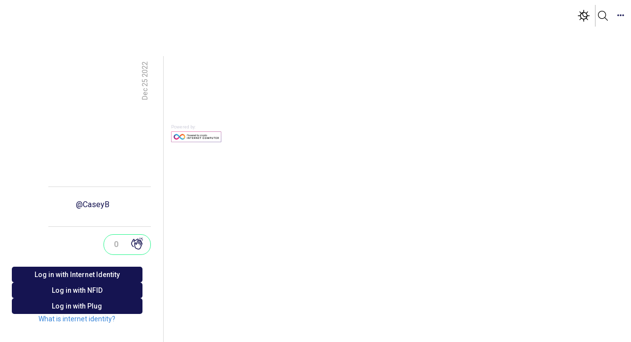

--- FILE ---
content_type: image/svg+xml
request_url: https://nuance.xyz/assets/images/icons/publication-icon.svg
body_size: -632
content:
<svg width="12" height="12" viewBox="0 0 12 12" fill="none" xmlns="http://www.w3.org/2000/svg">
<g id="NUA / Icon / Type / Collection">
<rect id="Rectangle 264" width="12" height="12" fill="#4C4C52"/>
<rect id="Rectangle 267" x="1.5" y="1.5" width="4" height="2.5" fill="white"/>
<rect id="Rectangle 273" x="1.5" y="7" width="4" height="2.5" fill="white"/>
<rect id="Rectangle 269" x="1.5" y="4.5" width="3" height="0.5" fill="white"/>
<rect id="Rectangle 274" x="1.5" y="10" width="3" height="0.5" fill="white"/>
<rect id="Rectangle 271" x="6.5" y="4.5" width="3" height="0.5" fill="white"/>
<rect id="Rectangle 275" x="6.5" y="10" width="3" height="0.5" fill="white"/>
<rect id="Rectangle 268" x="6.5" y="1.5" width="4" height="2.5" fill="white"/>
<rect id="Rectangle 278" x="6.5" y="7" width="4" height="2.5" fill="white"/>
</g>
</svg>
